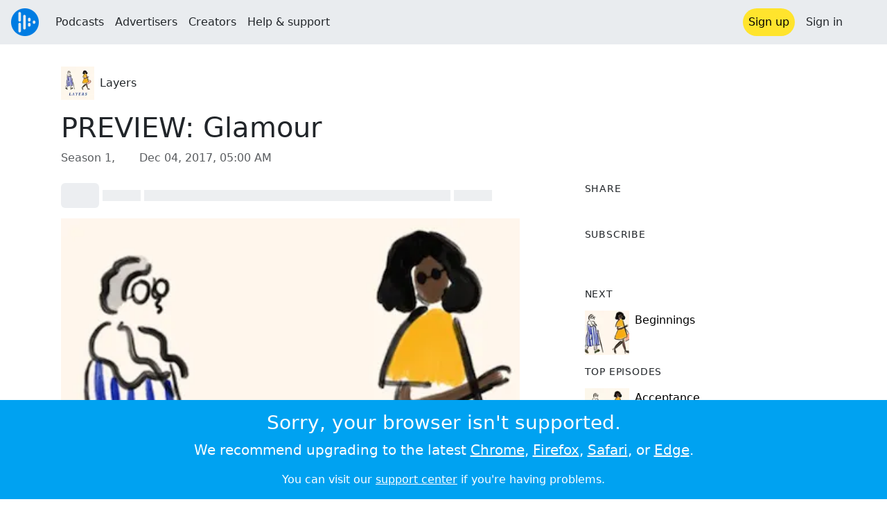

--- FILE ---
content_type: text/html; charset=utf-8
request_url: https://audioboom.com/posts/6532568-preview-glamour
body_size: 8665
content:
<!DOCTYPE html>
<html lang="en" class="js-loading" data-cookie-replicas="[{&quot;type&quot;:&quot;essential&quot;,&quot;status&quot;:&quot;on&quot;},{&quot;type&quot;:&quot;statistics&quot;,&quot;status&quot;:&quot;on&quot;},{&quot;type&quot;:&quot;performance&quot;,&quot;status&quot;:&quot;on&quot;},{&quot;type&quot;:&quot;marketing&quot;,&quot;status&quot;:&quot;on&quot;}]" xmlns:og="http://opengraphprotocol.org/schema/">
  <head prefix="og: http://ogp.me/ns#">
  <meta charset="UTF-8">
  <title>Layers / PREVIEW: Glamour</title>
  
  <script nonce="mR1IU1khFVWZkxoY3lmGyQ==">window.ABNREUM = {"init":{"distributed_tracing":{"enabled":false},"privacy":{"cookies_enabled":false}},"loader_config":{"accountID":"5202","trustKey":"5202","agentID":"186375","licenseKey":"8a803e7a5d","applicationID":"12190"},"info":{"beacon":"bam.nr-data.net","errorBeacon":"bam.nr-data.net","licenseKey":"8a803e7a5d","applicationID":"12190","sa":1,"transactionName":"dQ1bTBRdCQlURE5RFFILWmcFXgwVQhkSWA5B","queueTime":226,"applicationTime":62,"agent":""}}; window.ABNREUM.init.obfuscate=[{ regex: /([\w-]{16})[\w-]+/g, replacement: "$1***" }];</script>
  <link rel="stylesheet" href="/assets/packs/css/audioboom_core-6d56c8e7.css" data-turbo-track="reload" nonce="mR1IU1khFVWZkxoY3lmGyQ==" />
<link rel="stylesheet" href="/assets/packs/css/audioboom_styles-552bf9df.css" data-turbo-track="reload" nonce="mR1IU1khFVWZkxoY3lmGyQ==" />
  <meta name="csrf-param" content="authenticity_token" />
<meta name="csrf-token" content="LC6kFOcFrMDAWfSSTvp13Qq0XZhVVN81tsoGxrABDbgs6J7EKVVcWbOp82oiL0v1ooM6vo1OcuwV3tR6qb7E9w" />
  <meta name="action-cable-url" content="/.abcable/" />
  <meta name="csp-nonce" content="mR1IU1khFVWZkxoY3lmGyQ==" />

  <link href="https://audioboom.com/search_description.xml" rel="search" title="Audioboom search" type="application/opensearchdescription+xml">
<meta content="Audioboom" name="application-name">
<link href="https://audioboom.com/" rel="home" title="Home">
<meta content="48950226243" property="fb:app_id">
<meta content="131487126953919" property="fb:pages">
<meta name="msapplication-TileColor" content="#603CBA">
<meta name="robots" content="max-image-preview:large">
<meta name="turnstile-key" content="0x4AAAAAAAYHJnclqmEvs42W">
<link rel="manifest" href="/site.webmanifest">

  <link rel="apple-touch-icon" sizes="180x180" href="/assets/icons/favicons/apple-touch-icon-3e8a9c1a.png">
<link rel="icon" type="image/png" sizes="32x32" href="/assets/icons/favicons/favicon-32x32-859b0e7a.png">
<link rel="icon" type="image/png" sizes="16x16" href="/assets/icons/favicons/favicon-16x16-6466a8df.png">
<link rel="mask-icon" href="/assets/icons/favicons/safari-pinned-tab-6ed2c570.svg" color="#007BE2">

  <meta content="In this preview episode we discuss GLAMOUR. Ana Kinsella and Stevie Mackenzie-Smith talk to Coline Bach, a celebrity stylist who&#39;s worked with Years &amp; Years and Madonna, and dancer Kate Haughton shares memories of ballet and pointe shoes. Writer and poet Rosalind Jana reads a ..." name="description">
  <meta content="width=device-width, initial-scale=1.0, minimum-scale=1.0, maximum-scale=1.0, user-scalable=0" name="viewport">
  <meta name="theme-color" content="#212529">

  <link rel="alternate" type="application/json+oembed" href="https://audioboom.com/publishing/oembed.json?url=https%3A%2F%2Faudioboom.com%2Fposts%2F6532568-preview-glamour"><link rel="alternate" type="application/xml+oembed" href="https://audioboom.com/publishing/oembed.xml?url=https%3A%2F%2Faudioboom.com%2Fposts%2F6532568-preview-glamour">

  <script data-turbo-track="reload" nonce="mR1IU1khFVWZkxoY3lmGyQ==">(function(w){
  Object.assign(w, {"boo":{"ENVIRONMENT":"production","HOST":"https://audioboom.com","IMAGE_HOST":"https://audioboom.com","PACKS_URL":"/assets/packs/","gaConfig":{"ga4Profile":"G-TELH26LWRT","host":"audioboom.com"}},"SENTRY_RELEASE":{"id":"190cc8f4db4e479b6c5da5bc48af8691672296f8"}});
  w.catchBootErrors=1;
  var oe=w.onerror;
  w.onerror=function(e){
    if (catchBootErrors) {
      catchBootErrors=0;
      var xhr = new XMLHttpRequest();
      xhr.open("POST", boo.HOST + "/chicken/bbq/scripterror", true);
      xhr.setRequestHeader("Content-Type", "application/x-www-form-urlencoded");
      xhr.send("message="+encodeURIComponent(e || "unknown"));
    }
    oe && oe(e)
  }
})(window);
</script>
<script src="/assets/packs/js/runtime-92fc6f36f0486230eedb.js" data-turbo-track="reload" nonce="mR1IU1khFVWZkxoY3lmGyQ==" defer="defer"></script>
<script src="/assets/packs/js/5361-3ae9bfdcfca5901c488d.js" data-turbo-track="reload" nonce="mR1IU1khFVWZkxoY3lmGyQ==" defer="defer"></script>
<script src="/assets/packs/js/5448-6a9c4f96295afe77c25f.js" data-turbo-track="reload" nonce="mR1IU1khFVWZkxoY3lmGyQ==" defer="defer"></script>
<script src="/assets/packs/js/application-9a77c65d4939608f899c.js" data-turbo-track="reload" nonce="mR1IU1khFVWZkxoY3lmGyQ==" defer="defer"></script>
  <link rel="alternate" type="application/rss+xml" title="Layers" href="https://audioboom.com/channels/4937414.rss" /><link href='https://audioboom.com/posts/6532568-preview-glamour' rel='canonical'>
<meta content='Audioboom' property='og:site_name'>
<meta content='article' property='og:type'>
<meta content='PREVIEW: Glamour' property='og:title'>
<meta content='In this preview episode we discuss GLAMOUR. Ana Kinsella and Stevie Mackenzie-Smith talk to Coline Bach, a celebrity stylist who&amp;#39;s worked with Years &amp;amp; Years and Madonna, and dancer Kate Haughton shares memories of ballet and pointe shoes. Writer and poet Rosalind Jana reads a ...' property='og:description'>
<meta content='https://audioboom.com/i/31071324' property='og:image'>
<meta content='599' property='og:image:width'>
<meta content='400' property='og:image:height'>
<meta content='https://audioboom.com/posts/6532568-preview-glamour' property='og:url'>
<meta content='21184977' property='twitter:site:id'>
<meta content='Layers' property='twitter:audio:artist_name'>
<meta content='In this preview episode we discuss GLAMOUR. Ana Kinsella and Stevie Mackenzie-Smith talk to Coline Bach, a celebrity stylist who&amp;#39;s worked with Years &amp;amp; Years and Madonna, and dancer Kate Haughton shares memories of ballet and pointe shoes. Writer and poet Rosalind Jana reads a ...' property='twitter:description'>
<meta content='https://audioboom.com/posts/6532568-preview-glamour.mp3' property='og:audio'>
<meta content='PREVIEW: Glamour' property='og:audio:title'>
<meta content='Layers' property='og:audio:artist'>
<meta content='audio/mp3' property='og:audio:type'>
<meta content='player' property='twitter:card'>
<meta content='https://embeds.audioboom.com/posts/6532568-preview-glamour/embed?link_color=55ACEE&amp;source=twitter_card&amp;utm_content=card&amp;utm_medium=social&amp;utm_source=twitter&amp;v=202301' property='twitter:player'>
<meta content='480' property='twitter:player:width'>
<meta content='95' property='twitter:player:height'>

</head>

  <body class="" data-platform-params="{&quot;pl&quot;:2,&quot;pv&quot;:4}" data-page-tag="audio_clips/show" data-reporting-tags="{&quot;stream_id&quot;:4937414}" data-ga-vars="{&quot;ga4&quot;:{&quot;logged_in&quot;:&quot;0&quot;,&quot;page_type&quot;:&quot;audio_clips/show&quot;,&quot;is_https&quot;:&quot;1&quot;,&quot;clip_id&quot;:6532568,&quot;stream_id&quot;:4937414,&quot;category_id&quot;:229},&quot;actions&quot;:null}">
    <ab-redux style="display:none" translate="no">{"webUser":null}</ab-redux>    
    <div id="page-wrapper" class="viewport-filler">
      


      
      <div class="pos-rel public-ugc-pages-theme">
<div class="shared-header theme-styling-hook" style="z-index: 100">
<div class="navbar header-container navbar-light">
<div class="df d-md-none align-items-center w-100">
<div class="mra"><a href="/"><img alt="Audioboom logo" class="clefable-header-logo-image" style="width: auto;" src="/assets/white_typeface_and_logo_blue-2a1d64b9.png" /></a></div>
<div aria-controls="offcanvas-menu" aria-expanded="false" aria-haspopup="menu" aria-label="Toggle navigation" class="navbar-toggler pas me-1" data-bs-target="#offcanvas-menu" data-bs-toggle="offcanvas" role="button" style="line-height: 1">
<i class="fa-solid fa-bars"></i>
<span>Menu</span>
</div>
</div>
<nav aria-label="Main menu" class="d-none d-md-flex align-items-center w-100">
<a href="/"><img alt="Audioboom logo" class="clefable-header-logo-image" style="width: auto;" src="/assets/ab_logo_standard_icon_new80-770a1b7f.png" /></a>
<ul class="navbar-nav mra" style="flex-direction: row; align-items: center;">
<li class="nav-item">
<a class="text-nowrap nav-link" href="/podcasts">Podcasts</a>
</li>
<li class="nav-item">
<a class="text-nowrap nav-link" href="/advertisers">Advertisers</a>
</li>
<li class="nav-item">
<a class="text-nowrap nav-link" href="/hosting">Creators</a>
</li>
<li class="nav-item">
<a class="text-nowrap nav-link" data-turbo="false" href="https://audioboom.com/support">Help &amp; support</a>
</li>
</ul>
<ul class="navbar-nav flex-row align-items-center gap-1">
<li class="nav-item mrs">
<a class="nav-link nav-link--highlight-btn btn-brand-01" href="/signup?redirect=https%3A%2F%2Faudioboom.com%2Fposts%2F6532568-preview-glamour">
Sign up
</a>
</li>
<li class="nav-item">
<a class="nav-link" href="/login?redirect=https%3A%2F%2Faudioboom.com%2Fposts%2F6532568-preview-glamour">
Sign in
</a>
</li>

<li class="nav-item">
<a aria-label="Open search form" class="js-toggle-search-button nav-link mx-1" role="button">
<i aria-hidden="true" class="fa fa-magnifying-glass"></i>
</a>
</li>
</ul>
</nav>
</div>
<div class="pos-rel">
<ab-redux style="display:none" translate="no">{"flashNotices":[]}</ab-redux>
<ab-react data-react-class="FlashNotices" data-react-props="{&quot;flashStyle&quot;:&quot;toast&quot;}" data-react-redux="true" id="js-flash-container"><div class="toast-container boom-toast-container end-0 p-3">
</div>
</ab-react></div>

</div>
</div>
<div class="offcanvas offcanvas-end" id="offcanvas-menu" style="background: rgba(255,255,255,0.95)" tabindex="-1">
<a aria-disabled class="hidden" href="#"></a>
<div class="offcanvas-header">
<div class="w-100">
<div aria-label="Close" class="btn-close mla" data-bs-dismiss="offcanvas" role="button"></div>
<a href="https://audioboom.com/"><img class="clefable-header-logo-image m-0" src="/assets/ab_logo_black_icon_new80-4170ebee.png" />
</a></div>
</div>
<nav aria-label="Main menu" class="offcanvas-body suppress-underlines">
<div class="mbm"><a href="/podcasts">Podcasts</a></div>
<div class="mbm"><a href="/advertisers">Advertisers</a></div>
<div class="mbm"><a href="/hosting">Creators</a></div>
<div class="mbm"><a data-turbo="false" href="https://audioboom.com/support">Help &amp; support</a></div>
<div>
<a aria-label="Open search form" class="js-toggle-search-button" role="button">
<i aria-hidden="true" class="fa fa-magnifying-glass"></i>
Search podcasts
</a>
</div>
<div class="mvm dropdown-divider"></div>
<div class="mbm">
<a href="/signup?redirect=https%3A%2F%2Faudioboom.com%2Fposts%2F6532568-preview-glamour">Sign up</a>
</div>
<div class="mbm">
<a href="/login?redirect=https%3A%2F%2Faudioboom.com%2Fposts%2F6532568-preview-glamour">Sign in</a>
</div>
</nav>
</div>


      

      <div id="page" class="maybe-flex-column l-flex-aut">
          <div class="container maxwidth-xl px-3 px-md-4 px-lg-5">


<div class="mtl mbm">
  

  <div class="row justify-content-between align-items-center gy-4">
    <div class="col-auto">
      
  <div data-model-class="channel" data-model-id="4937414" data-model-name="Layers">
    <div class="df l-flex-centre-children-v">
      <a href="/channels/4937414-layers"><img title="Layers" alt="Podcast logo" srcset="https://audioboom.com/i/31057048/75x75/c 75w, https://audioboom.com/i/31057048/150x150/c 150w, https://audioboom.com/i/31057048/300x300/c 300w, https://audioboom.com/i/31057048/600x600/c 600w, https://audioboom.com/i/31057048/1400x1400/c 1400w" sizes="48px" style="background-color: #fff7ec" class="js-img-bg ratio-square" src="https://audioboom.com/i/31057048/1400x1400/c" width="48" height="48" /></a>

      <div>
        <div class="pls">
          <a class="color-fade-link" href="https://audioboom.com/channels/4937414">Layers</a>
        </div>
      </div>
    </div>
</div>
    </div>

  </div>
</div>

<div class="mbl" data-model-class="audio_clip" data-model-id="6532568" data-model-name="PREVIEW: Glamour">
    


<div class="detail-page-content" id="audio_clip_6532568" role="main">



  <h1 class="text-break" dir="auto">PREVIEW: Glamour</h1>

  <div class="text-muted mbm">
    Season 1, &nbsp;<i class="far fa-calendar-days"></i> <span class="js-time" data-epochtime="1512363600" data-format="short_date_time">Dec 04, 2017, 05:00 AM</span>
  </div>


  <div class="detail-page-2col-grid mb-5">
    <div class="vstack gap-3">
      <div class="mts mbm">
          <ab-react data-react-class="V5DetailPagePlayer" data-react-props="{&quot;clips&quot;:[{&quot;author&quot;:&quot;Layers&quot;,&quot;clipId&quot;:6532568,&quot;clipURLPriorToLoading&quot;:&quot;https://dts.podtrac.com/redirect.mp3/audioboom.com/posts/6532568.mp3?modified=1576233961\u0026sid=4937414\u0026source=web&quot;,&quot;downloadURL&quot;:null,&quot;duration&quot;:1227.31,&quot;embedDisabled&quot;:false,&quot;seasonNumber&quot;:1,&quot;episodeNumber&quot;:null,&quot;formattedDescription&quot;:&quot;\u003cp\u003eIn this preview episode we discuss GLAMOUR. Ana Kinsella and Stevie Mackenzie-Smith talk to Coline Bach, a celebrity stylist who&#39;s worked with Years \u0026amp; Years and Madonna, and dancer Kate Haughton shares memories of ballet and pointe shoes. Writer and poet Rosalind Jana reads a story about a much-loved ring inherited from her aunt Violet. \u003c/p\u003e\n\n\u003cp\u003eMusic: E&#39;s Jammy Jams - Arabian Sand (via YouTube Music Library), Blue Dot Sessions - The Shoes They Wear (via Free Music Archive), Aaron Lieberman - Gypsy Stroll (via YouTube Music Library)\u003c/p\u003e\n\n\u003cp\u003eProduction: Lucy Dearlove\u003c/p\u003e\n\n\u003cp\u003e#style #glamour #fashion\u003c/p\u003e&quot;,&quot;image&quot;:{&quot;id&quot;:&quot;31071324&quot;,&quot;averageColor&quot;:&quot;#fff6ec&quot;,&quot;format&quot;:&quot;png&quot;},&quot;recordedAtTs&quot;:1512363600,&quot;staticLink&quot;:&quot;https://audioboom.com/posts/6532568&quot;,&quot;title&quot;:&quot;PREVIEW: Glamour&quot;}]}"><div style="height:2.2rem">
  <p class="placeholder-glow mbn">
    <span class="bg-dark-subtle placeholder col-1 btn bn"></span>
    <span class="bg-dark-subtle placeholder col-1"></span>
    <span class="bg-dark-subtle placeholder col-8"></span>
    <span class="bg-dark-subtle placeholder col-1"></span>
  </p>
</div>
</ab-react>
      </div>

      <img srcset="https://audioboom.com/i/31071324/75x75/c 75w, https://audioboom.com/i/31071324/150x150/c 150w, https://audioboom.com/i/31071324/300x300/c 300w, https://audioboom.com/i/31071324/600x600/c 600w, https://audioboom.com/i/31071324/1400x1400/c 1400w" sizes="(max-width: 750px) 95vw, 635px" style="background-color: #fff6ec" class="js-img-bg ratio-square w-100" src="https://audioboom.com/i/31071324/1400x1400/c" />

      
  <div class="d-flex flex-wrap justify-content-center">
    <div class="btn-group btn-group-sm">
        <a class="btn btn-light icon-link" target="_blank" rel="noopener" data-track-link-click="{&quot;category&quot;:&quot;outgoing web link&quot;,&quot;action&quot;:&quot;episode detail page&quot;,&quot;label&quot;:&quot;headliner&quot;}" href="https://api.headliner.app/api/v1/url-generator/audio-wizard/redirect?audioUrl=https%3A%2F%2Faudioboom.com%2Fposts%2F6532568-preview-glamour.mp3&amp;clipTitle=PREVIEW%3A+Glamour&amp;imageUrl=https%3A%2F%2Faudioboom.com%2Fi%2F31071324&amp;widgetKey=TLsSRk24ZwjnrNZXEaNX5pebt">
          <i class="d-none d-sm-inline-block fa-light fa-film"></i><span>Headliner</span>
</a>        <button data-bs-toggle="collapse" data-bs-target="#collapseOne" class="btn btn-light icon-link">
          <i class="d-none d-sm-inline-block fa-light fa-code"></i><span>Embed</span>
        </button>
    </div>
  </div>

  <div class="collapse" id="collapseOne">
    <div class="of-aut">
      <div class="l-flex">
<label class="form-label" for="episode_embedcode">
Embed code
</label>
<a class="emphasis mla text-decoration-none" href="/publishing/embed_editor/posts/6532568" rel="nofollow">
See more options
<i class="fa fa-angles-right"></i>
</a>
</div>
<div class="input-group">
<input class="form-control js-autoselect" id="episode_embedcode" readonly value="&lt;iframe width=&quot;100%&quot; height=&quot;95&quot; src=&quot;https://embeds.audioboom.com/posts/6532568/embed?v=202301&quot; style=&quot;background-color: transparent; display: block; padding: 0; width: 100%&quot; frameborder=&quot;0&quot; allowtransparency=&quot;allowtransparency&quot; scrolling=&quot;no&quot; title=&quot;Audioboom player&quot; allow=&quot;autoplay&quot; sandbox=&quot;allow-downloads allow-forms allow-popups allow-same-origin allow-scripts allow-storage-access-by-user-activation allow-top-navigation-by-user-activation&quot;&gt;&lt;/iframe&gt;">
<button class="btn btn-outline-secondary" data-js-copy-to-clipboard="&lt;iframe width=&quot;100%&quot; height=&quot;95&quot; src=&quot;https://embeds.audioboom.com/posts/6532568/embed?v=202301&quot; style=&quot;background-color: transparent; display: block; padding: 0; width: 100%&quot; frameborder=&quot;0&quot; allowtransparency=&quot;allowtransparency&quot; scrolling=&quot;no&quot; title=&quot;Audioboom player&quot; allow=&quot;autoplay&quot; sandbox=&quot;allow-downloads allow-forms allow-popups allow-same-origin allow-scripts allow-storage-access-by-user-activation allow-top-navigation-by-user-activation&quot;&gt;&lt;/iframe&gt;">
<i class="fa fa-clipboard"></i>
</button>
</div>


    </div>
  </div>


        <div class="d-lg-none">
            <div class="card c-card--minimal">
    <div class="card-header">
      <h6 class="card-title mbn">
Share
</h6>

    </div>
    <div class="card-body">
      <div class="d-flex js-social-sharing-buttons gap-2" data-url="https://audioboom.com/posts/6532568-preview-glamour">
        <a class="btn icon-link man pan" title="Share to Facebook" href="https://www.facebook.com/sharer/sharer.php?u=https%3A%2F%2Faudioboom.com%2Fposts%2F6532568-preview-glamour%3Futm_source%3Dfacebook%26utm_medium%3Dsocial%26utm_content%3Dretweet%26utm_campaign%3Ddetailpage" data-popup="facebook;width=626,height=436" data-name="facebook">
          <i class="fa-xl fa-brands fa-square-facebook"></i><span class="hidden-inline-text">Facebook</span>
</a>        <a class="btn icon-link man pan" title="Share to X" href="https://twitter.com/share?lang=en&amp;text=PREVIEW%3A+Glamour+%23style+%23glamour+%23fashion&amp;url=https%3A%2F%2Faudioboom.com%2Fposts%2F6532568-preview-glamour%3Futm_source%3Dtwitter%26utm_medium%3Dsocial%26utm_content%3Dretweet%26utm_campaign%3Ddetailpage&amp;via=Audioboom" data-popup="twitter;width=550,height=420" data-name="twitter">
          <i class="fa-xl fa-brands fa-square-x-twitter"></i><span class="hidden-inline-text">X</span>
</a>      </div>
    </div>
  </div>

        </div>

        <div class="d-lg-none">
            <div class="card c-card--minimal">
    <div class="card-header">
      <h6 class="card-title mbn">
Subscribe
</h6>

    </div>
    <div class="card-body">
      <ab-react data-react-class="ServiceList" data-react-props="{&quot;services&quot;:[{&quot;name&quot;:&quot;apple_podcasts&quot;,&quot;url&quot;:&quot;https://itunes.apple.com/us/podcast/layers/id1319846187?mt=2\u0026uo=4&quot;,&quot;label&quot;:&quot;Apple Podcasts&quot;},{&quot;name&quot;:&quot;rss&quot;,&quot;url&quot;:&quot;https://audioboom.com/channels/4937414.rss&quot;,&quot;label&quot;:&quot;RSS&quot;},{&quot;name&quot;:&quot;spotify&quot;,&quot;url&quot;:&quot;https://open.spotify.com/show/4WlswLH14UPWT2B3GrmIpV&quot;,&quot;label&quot;:&quot;Spotify&quot;},{&quot;name&quot;:&quot;iheart&quot;,&quot;url&quot;:&quot;https://www.iheart.com/podcast/270-Layers-29319125&quot;,&quot;label&quot;:&quot;iHeart&quot;},{&quot;name&quot;:&quot;tunein&quot;,&quot;url&quot;:&quot;http://tunein.com/podcasts/Arts--Culture-Podcasts/Layers-p1158656/&quot;,&quot;label&quot;:&quot;TuneIn&quot;},{&quot;name&quot;:&quot;deezer&quot;,&quot;url&quot;:&quot;http://www.deezer.com/fr/show/56615&quot;,&quot;label&quot;:&quot;Deezer&quot;}],&quot;podcastName&quot;:&quot;Layers&quot;}"><div style="height: 38px"></div></ab-react>
    </div>
  </div>

        </div>

        <div class="text-break user-html-content-container pos-rel"><p>In this preview episode we discuss GLAMOUR. Ana Kinsella and Stevie Mackenzie-Smith talk to Coline Bach, a celebrity stylist who's worked with Years &amp; Years and Madonna, and dancer Kate Haughton shares memories of ballet and pointe shoes. Writer and poet Rosalind Jana reads a story about a much-loved ring inherited from her aunt Violet. </p>

<p>Music: E's Jammy Jams - Arabian Sand (via YouTube Music Library), Blue Dot Sessions - The Shoes They Wear (via Free Music Archive), Aaron Lieberman - Gypsy Stroll (via YouTube Music Library)</p>

<p>Production: Lucy Dearlove</p>

<p>#style #glamour #fashion</p></div>
    </div> <!-- end main col -->

    <div class="vstack gap-3">
        <div class="d-none d-lg-block">
            <div class="card c-card--minimal">
    <div class="card-header">
      <h6 class="card-title mbn">
Share
</h6>

    </div>
    <div class="card-body">
      <div class="d-flex js-social-sharing-buttons gap-2" data-url="https://audioboom.com/posts/6532568-preview-glamour">
        <a class="btn icon-link man pan" title="Share to Facebook" href="https://www.facebook.com/sharer/sharer.php?u=https%3A%2F%2Faudioboom.com%2Fposts%2F6532568-preview-glamour%3Futm_source%3Dfacebook%26utm_medium%3Dsocial%26utm_content%3Dretweet%26utm_campaign%3Ddetailpage" data-popup="facebook;width=626,height=436" data-name="facebook">
          <i class="fa-xl fa-brands fa-square-facebook"></i><span class="hidden-inline-text">Facebook</span>
</a>        <a class="btn icon-link man pan" title="Share to X" href="https://twitter.com/share?lang=en&amp;text=PREVIEW%3A+Glamour+%23style+%23glamour+%23fashion&amp;url=https%3A%2F%2Faudioboom.com%2Fposts%2F6532568-preview-glamour%3Futm_source%3Dtwitter%26utm_medium%3Dsocial%26utm_content%3Dretweet%26utm_campaign%3Ddetailpage&amp;via=Audioboom" data-popup="twitter;width=550,height=420" data-name="twitter">
          <i class="fa-xl fa-brands fa-square-x-twitter"></i><span class="hidden-inline-text">X</span>
</a>      </div>
    </div>
  </div>

        </div>

        <div class="d-none d-lg-block">
            <div class="card c-card--minimal">
    <div class="card-header">
      <h6 class="card-title mbn">
Subscribe
</h6>

    </div>
    <div class="card-body">
      <ab-react data-react-class="ServiceList" data-react-props="{&quot;services&quot;:[{&quot;name&quot;:&quot;apple_podcasts&quot;,&quot;url&quot;:&quot;https://itunes.apple.com/us/podcast/layers/id1319846187?mt=2\u0026uo=4&quot;,&quot;label&quot;:&quot;Apple Podcasts&quot;},{&quot;name&quot;:&quot;rss&quot;,&quot;url&quot;:&quot;https://audioboom.com/channels/4937414.rss&quot;,&quot;label&quot;:&quot;RSS&quot;},{&quot;name&quot;:&quot;spotify&quot;,&quot;url&quot;:&quot;https://open.spotify.com/show/4WlswLH14UPWT2B3GrmIpV&quot;,&quot;label&quot;:&quot;Spotify&quot;},{&quot;name&quot;:&quot;iheart&quot;,&quot;url&quot;:&quot;https://www.iheart.com/podcast/270-Layers-29319125&quot;,&quot;label&quot;:&quot;iHeart&quot;},{&quot;name&quot;:&quot;tunein&quot;,&quot;url&quot;:&quot;http://tunein.com/podcasts/Arts--Culture-Podcasts/Layers-p1158656/&quot;,&quot;label&quot;:&quot;TuneIn&quot;},{&quot;name&quot;:&quot;deezer&quot;,&quot;url&quot;:&quot;http://www.deezer.com/fr/show/56615&quot;,&quot;label&quot;:&quot;Deezer&quot;}],&quot;podcastName&quot;:&quot;Layers&quot;}"><div style="height: 38px"></div></ab-react>
    </div>
  </div>

        </div>



        <div class="card c-card--minimal" style="" data-track-link-click="{&quot;category&quot;:&quot;internal link&quot;,&quot;action&quot;:&quot;/boos/detail_page sidebar&quot;,&quot;label&quot;:&quot;next post&quot;}">
          <div class="card-header">
<h6 class="card-title mbn">
Next
</h6>

</div>
<div class="card-body l-flex">
<a class="mrs" href="https://audioboom.com/posts/6583842-beginnings?playlist_direction=forward"><img srcset="https://audioboom.com/i/31333767/75x75/c 75w, https://audioboom.com/i/31333767/150x150/c 150w, https://audioboom.com/i/31333767/300x300/c 300w, https://audioboom.com/i/31333767/600x600/c 600w, https://audioboom.com/i/31333767/1400x1400/c 1400w" sizes="64px" style="background-color: #fff6ec" class="js-img-bg ratio-square" src="https://audioboom.com/i/31333767/1400x1400/c" width="64" height="64" />
</a><h6 class="my-1 fw-normal">
<a class="text-decoration-none" href="https://audioboom.com/posts/6583842-beginnings?playlist_direction=forward">Beginnings</a>
</h6>
</div>

</div>
        <div class="card c-card--minimal" style="" data-track-link-click="{&quot;category&quot;:&quot;internal link&quot;,&quot;action&quot;:&quot;/boos/detail_page sidebar&quot;,&quot;label&quot;:&quot;channel posts&quot;}">
          <div class="card-header">
            <h6 class="card-title mbn">
Top episodes
</h6>

          </div>
          <div class="card-body">
            <div class="vstack gap-3">
<div class="df">
<a class="mrs" href="/posts/7210915-acceptance"><img srcset="https://audioboom.com/i/34571191/75x75/c 75w, https://audioboom.com/i/34571191/150x150/c 150w, https://audioboom.com/i/34571191/300x300/c 300w, https://audioboom.com/i/34571191/600x600/c 600w, https://audioboom.com/i/34571191/1400x1400/c 1400w" sizes="64px" style="background-color: #fff7ec" class="js-img-bg ratio-square" src="https://audioboom.com/i/34571191/1400x1400/c" width="64" height="64" />
</a><div class="flex-grow-1 of-hid">
<h6 class="my-1 fw-normal">
<a class="text-decoration-none" href="/posts/7210915-acceptance">Acceptance</a>
</h6>
<div class="f7 fw-light" style="line-height: normal">
<span>
by
</span>
<span>
<a class="text-decoration-none" href="https://audioboom.com/channels/4937414-layers">Layers</a>
</span>
</div>
</div>
</div>
<div class="df">
<a class="mrs" href="/posts/6583842-beginnings"><img srcset="https://audioboom.com/i/31333767/75x75/c 75w, https://audioboom.com/i/31333767/150x150/c 150w, https://audioboom.com/i/31333767/300x300/c 300w, https://audioboom.com/i/31333767/600x600/c 600w, https://audioboom.com/i/31333767/1400x1400/c 1400w" sizes="64px" style="background-color: #fff6ec" class="js-img-bg ratio-square" src="https://audioboom.com/i/31333767/1400x1400/c" width="64" height="64" />
</a><div class="flex-grow-1 of-hid">
<h6 class="my-1 fw-normal">
<a class="text-decoration-none" href="/posts/6583842-beginnings">Beginnings</a>
</h6>
<div class="f7 fw-light" style="line-height: normal">
<span>
by
</span>
<span>
<a class="text-decoration-none" href="https://audioboom.com/channels/4937414-layers">Layers</a>
</span>
</div>
</div>
</div>
<div class="df">
<a class="mrs" href="/posts/6788995-conviction"><img srcset="https://audioboom.com/i/32356247/75x75/c 75w, https://audioboom.com/i/32356247/150x150/c 150w, https://audioboom.com/i/32356247/300x300/c 300w, https://audioboom.com/i/32356247/600x600/c 600w, https://audioboom.com/i/32356247/1400x1400/c 1400w" sizes="64px" style="background-color: #fff6ec" class="js-img-bg ratio-square" src="https://audioboom.com/i/32356247/1400x1400/c" width="64" height="64" />
</a><div class="flex-grow-1 of-hid">
<h6 class="my-1 fw-normal">
<a class="text-decoration-none" href="/posts/6788995-conviction">Conviction</a>
</h6>
<div class="f7 fw-light" style="line-height: normal">
<span>
by
</span>
<span>
<a class="text-decoration-none" href="https://audioboom.com/channels/4937414-layers">Layers</a>
</span>
</div>
</div>
</div>
</div>

          </div>
</div>
        <div class="card c-card--minimal" style="" data-track-link-click="{&quot;category&quot;:&quot;internal link&quot;,&quot;action&quot;:&quot;/boos/detail_page sidebar&quot;,&quot;label&quot;:&quot;related&quot;}">
          <div class="card-header">
            <h6 class="card-title mbn">
Related episodes
</h6>

          </div>
          <div class="card-body">
            <div class="vstack gap-3">
<div class="df">
<a class="mrs" href="/posts/8836999-harry-styles-franz-kafka"><img srcset="https://audioboom.com/i/40500966/75x75/c 75w, https://audioboom.com/i/40500966/150x150/c 150w, https://audioboom.com/i/40500966/300x300/c 300w, https://audioboom.com/i/40500966/600x600/c 600w, https://audioboom.com/i/40500966/1400x1400/c 1400w" sizes="64px" style="background-color: #eae9c1" class="js-img-bg ratio-square" src="https://audioboom.com/i/40500966/1400x1400/c" width="64" height="64" />
</a><div class="flex-grow-1 of-hid">
<h6 class="my-1 fw-normal">
<a class="text-decoration-none" href="/posts/8836999-harry-styles-franz-kafka">Harry Styles &amp; Franz Kafka</a>
</h6>
<div class="f7 fw-light" style="line-height: normal">
<span>
by
</span>
<span>
<a class="text-decoration-none" href="https://audioboom.com/channels/5103827-the-broski-report-with-brittany-broski">The Broski Report with Brittany Broski</a>
</span>
</div>
</div>
</div>
<div class="df">
<a class="mrs" href="/posts/8836991-wwe-raw-1-19-26-review-finn-balor-goes-for-the-gold-je-von-evans-injury-scare"><img srcset="https://audioboom.com/i/43355296/75x75/c 75w, https://audioboom.com/i/43355296/150x150/c 150w, https://audioboom.com/i/43355296/300x300/c 300w, https://audioboom.com/i/43355296/600x600/c 600w, https://audioboom.com/i/43355296/1400x1400/c 1400w" sizes="64px" style="background-color: #dadada" class="js-img-bg ratio-square" src="https://audioboom.com/i/43355296/1400x1400/c" width="64" height="64" />
</a><div class="flex-grow-1 of-hid">
<h6 class="my-1 fw-normal">
<a class="text-decoration-none" href="/posts/8836991-wwe-raw-1-19-26-review-finn-balor-goes-for-the-gold-je-von-evans-injury-scare">WWE Raw 1/19/26 Review | Finn Balor GOES FOR THE GOLD, Je&#39;Von Evans Injury Scare!</a>
</h6>
<div class="f7 fw-light" style="line-height: normal">
<span>
by
</span>
<span>
<a class="text-decoration-none" href="https://audioboom.com/channels/3518739-solomonster-sounds-off">Solomonster Sounds Off</a>
</span>
</div>
</div>
</div>
<div class="df">
<a class="mrs" href="/posts/8836464-headline-the-empire-style-colonial-influence-and-the-end-of-sumptuary-laws-guest-author-anne-h"><img srcset="https://audioboom.com/i/43352704/75x75/c 75w, https://audioboom.com/i/43352704/150x150/c 150w, https://audioboom.com/i/43352704/300x300/c 300w, https://audioboom.com/i/43352704/600x600/c 600w, https://audioboom.com/i/43352704/1400x1400/c 1400w" sizes="64px" style="background-color: #260d0d" class="js-img-bg ratio-square" src="https://audioboom.com/i/43352704/1400x1400/c" width="64" height="64" />
</a><div class="flex-grow-1 of-hid">
<h6 class="my-1 fw-normal">
<a class="text-decoration-none" href="/posts/8836464-headline-the-empire-style-colonial-influence-and-the-end-of-sumptuary-laws-guest-author-anne-h">HEADLINE: The Empire Style: Colonial Influence and the End of Sumptuary Laws GUEST AUTHOR: Anne Higonnet SUMMARY: During the Directory, Teresia and Rose dominated Parisian society, where Rose eventually captivated a young Napoleon Bonaparte. Higonnet expl</a>
</h6>
<div class="f7 fw-light" style="line-height: normal">
<span>
by
</span>
<span>
<a class="text-decoration-none" href="https://audioboom.com/channels/4002274-the-john-batchelor-show">The John Batchelor Show</a>
</span>
</div>
</div>
</div>
</div>

          </div>
</div>
      <div class="card c-card--minimal">
        <div class="card-body">
          <ul class="list-unstyled lh-list border-top ptm">
            <li>
              <a class="btn btn-sm text-muted text-decoration-none" data-turbo-frame="shared-modal" rel="nofollow" href="/posts/6532568/complaints/new">
                <i class="fa fa-circle-exclamation"></i>&nbsp;
                <span>Report this episode</span>
</a>            </li>
              <li>
                <a href="https://audioboom.com/posts/6532568-preview-glamour.mp3?download=1" download="preview-glamour.mp3" data-turbo="false" class="js-download btn btn-sm text-muted text-decoration-none" rel="nofollow">
                  <i class="far fa-arrow-circle-down"></i>&nbsp;
                  <span>Download audio</span>
</a>              </li>
              <li>
                <a rel="nofollow" data-track-link-click="{&quot;category&quot;:&quot;internal link&quot;,&quot;action&quot;:&quot;action_button_row&quot;,&quot;label&quot;:&quot;qr-code&quot;}" class="btn btn-sm text-muted text-decoration-none" href="/publishing/qrcode/episodes/6532568-preview-glamour">
                  <i class="fa fa-qrcode"></i>&nbsp;
                  <span>QRCode</span>
</a>              </li>
          </ul>
        </div>
      </div>
    </div>
  </div>
</div>

</div></div>
      </div>

        <footer class="qa-page-footer clefable-footer pal suppress-underlines">
<div class="container mw7">
<div class="footer-content-wrapper footer-links mt-md-3 mbl">
<section class="fcw__big fs-5 fw-bold">
<a href="/hosting">For podcasters</a>
<a href="/advertisers">For advertisers</a>
<a href="/podcasts">For listeners</a>
</section>
<section class="fcw__right">
<div class="fcw__col fs-6">
<a href="/about/us">About us</a>
<a target="_blank" rel="noopener" class="text-nowrap" href="https://audioboom.com/support">Help &amp; feedback</a>
<a class="text-nowrap" href="https://status.audioboom.com">Service status</a>
</div>
<div class="fcw__col fs-6">
<a href="https://audioboom.medium.com">Blog</a>
<a href="https://audioboomplc.com">Investors</a>
<a class="text-nowrap" href="https://audioboomplc.com/strategic-review/">Strategic review</a>
</div>
<div class="fcw__col fs-6">
<a class="text-nowrap" href="/about/terms">Terms &amp; conditions</a>
<a href="/about/privacy">Privacy policy</a>
<a href="/about/cookies">Cookie policy</a>
</div>
</section>
</div>
<!-- / copyright symbol is weird size in normal font -->
<div class="verdana-font fs-7 text-white op-50 tc">
&copy; 2026 Audioboom
</div>
</div>
</footer>


    </div>
    <div class="modal fade" data-controller="modal" role="dialog" tabindex="-1">
<turbo-frame id="shared-modal"><div class="modal-dialog">
<div class="modal-content">
<div class="modal-header">

<button aria-label="Close" class="btn-close" data-bs-dismiss="modal" type="button"></button>
</div>
<div class="modal-body">

</div>
</div>
</div>
</turbo-frame></div>

    <noscript>
  <div class="bg-primary sticky-bottom">
    <div class="text-white mw8 center p-3 tc">
      <h3>This site uses Javascript</h3>
      <p class="lead">Please <a class="text-white" href="http://www.enable-javascript.com">enable it</a> in your browser's preferences.</p>
      <p>You can visit our <a target="_blank" rel="noopener" class="text-white" href="https://audioboom.com/support">support center</a> if you're having problems.</p>
    </div>
  </div>
</noscript>
<div id="fallback-error-message" class=" db sticky-bottom">
  <div class="bg-primary pos-rel">
    <div class="text-white mw8 center p-3 tc">
      <div class="reason-message" id="unsupported-browser">
        <h3>Sorry, your browser isn't supported.</h3>
        <p class="lead">We recommend upgrading to the latest
          <a href="https://google.com/chrome" target="_blank" class="text-white" rel="noopener">Chrome</a>,
          <a href="https://firefox.com" target="_blank" class="text-white" rel="noopener">Firefox</a>,
          <a href="https://apple.com/safari" target="_blank" class="text-white" rel="noopener">Safari</a>, or
          <a href="https://www.microsoft.com/windows/microsoft-edge" target="_blank" class="text-white" rel="noopener">Edge</a>.
        </p>
      </div>
      <div class="reason-message" id="load-failed" style="display: none">
        <h3 class="fa-spacer">
          Page load failed
          <i class="fa fa-plug mlm"></i>
        </h3>
        <p class="lead">Please check your internet connection and refresh the page. You might also try disabling any ad blockers.</p>
      </div>
      <p class="mb-0">You can visit our <a target="_blank" rel="noopener" class="text-white" href="https://audioboom.com/support">support center</a> if you're having problems.</p>
    </div>
  </div>
</div>

<script nonce="mR1IU1khFVWZkxoY3lmGyQ==" data-turbo-eval="false">
//<![CDATA[
  var originalOnError = window.onerror;
  window.onerror = function(e) {
    var errorStr='unknown';
    try { errorStr=String(e).substring(0,500); console.error(e); } catch(e){};
    document.getElementById("fallback-error-message").style.display = "block";
    var xhr = new XMLHttpRequest();
    var url = "https://audioboom.com/chicken/bbq/UnsupportedBrowser";
    xhr.open("POST", url, true);
    xhr.setRequestHeader("Content-type", "application/x-www-form-urlencoded");
    xhr.send("value=" + encodeURIComponent(navigator.userAgent) + "&jserr=" + encodeURIComponent(errorStr));
    return true;
  }
//]]>
</script>
<script nonce="mR1IU1khFVWZkxoY3lmGyQ==" data-turbo-eval="false">
//<![CDATA[
  class BrowserSupport {
    static foo = 1;
    bar = null;
    #baz = 1;
    async func() { this.bar ??= 1; await 1; #baz in this; const y = {}.x?.y }
    #priv() {};
  }
  window.onerror = originalOnError;
//]]>
</script>

</body></html>